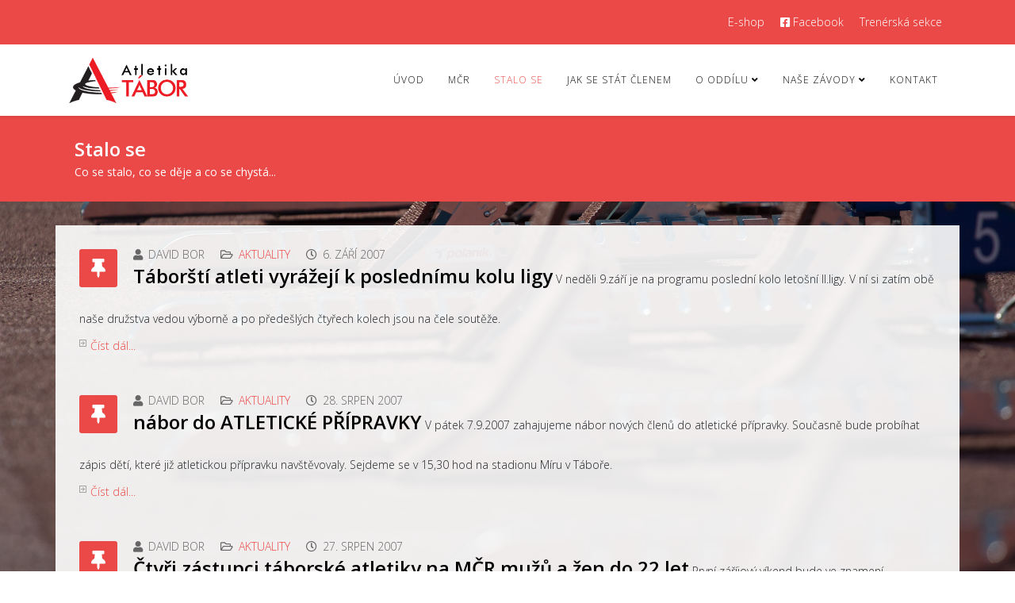

--- FILE ---
content_type: text/html; charset=utf-8
request_url: https://atletikatabor.cz/stalo-se?start=660
body_size: 6144
content:
<!DOCTYPE html>
<html xmlns="http://www.w3.org/1999/xhtml" xml:lang="cs-cz" lang="cs-cz" dir="ltr">
	<head>
		<meta http-equiv="X-UA-Compatible" content="IE=edge">
		<meta name="viewport" content="width=device-width, initial-scale=1">
		<base href="https://atletikatabor.cz/stalo-se" />
	<meta http-equiv="content-type" content="text/html; charset=utf-8" />
	<meta name="keywords" content="Atletika Tábor, Atletika, Tábor, Velká cena Tábora, Memoriál Zbyňka Šourka, DAL, liga, Dětská atletická liga" />
	<meta name="description" content="Atletika Tábor, Atletika, Tábor" />
	<meta name="generator" content="Joomla! - Open Source Content Management" />
	<title>Stalo se  |  Atletika Tábor | Tradice, vize a radost od roku 1904</title>
	<link href="/stalo-se?format=feed&amp;type=rss" rel="alternate" type="application/rss+xml" title="RSS 2.0" />
	<link href="/stalo-se?format=feed&amp;type=atom" rel="alternate" type="application/atom+xml" title="Atom 1.0" />
	<link href="/templates/shaper_helix3/images/favicon.ico" rel="shortcut icon" type="image/vnd.microsoft.icon" />
	<link href="/templates/shaper_helix3/favicon.ico" rel="shortcut icon" type="image/vnd.microsoft.icon" />
	<link href="/components/com_jcomments/tpl/default/style.css?v=3002" rel="stylesheet" type="text/css" />
	<link href="/media/com_phocadownload/css/main/phocadownload.css" rel="stylesheet" type="text/css" />
	<link href="/media/plg_content_phocadownload/css/phocadownload.css" rel="stylesheet" type="text/css" />
	<link href="//fonts.googleapis.com/css?family=Open+Sans:300,300italic,regular,italic,600,600italic,700,700italic,800,800italic&amp;subset=latin" rel="stylesheet" type="text/css" />
	<link href="/templates/shaper_helix3/css/bootstrap.min.css" rel="stylesheet" type="text/css" />
	<link href="/templates/shaper_helix3/css/joomla-fontawesome.min.css" rel="stylesheet" type="text/css" />
	<link href="/templates/shaper_helix3/css/font-awesome-v4-shims.min.css" rel="stylesheet" type="text/css" />
	<link href="/templates/shaper_helix3/css/template.css" rel="stylesheet" type="text/css" />
	<link href="/templates/shaper_helix3/css/presets/preset4.css" rel="stylesheet" class="preset" type="text/css" />
	<link href="/templates/shaper_helix3/css/frontend-edit.css" rel="stylesheet" type="text/css" />
	<style type="text/css">
body.site {background-image: url(/images/back/001-IMG_6704.jpg);background-repeat: inherit;background-size: cover;background-attachment: fixed;background-position: 50% 50%;}body{font-family:Open Sans, sans-serif; font-weight:300; }h1{font-family:Open Sans, sans-serif; font-weight:800; }h2{font-family:Open Sans, sans-serif; font-weight:600; }h3{font-family:Open Sans, sans-serif; font-weight:normal; }h4{font-family:Open Sans, sans-serif; font-weight:normal; }h5{font-family:Open Sans, sans-serif; font-weight:600; }h6{font-family:Open Sans, sans-serif; font-weight:600; }@media (min-width: 1400px) {
.container {
max-width: 1140px;
}
}#sp-bottom-banners{ background-color:#f5f5f5;padding:20px 0; }
	</style>
	<script src="/media/jui/js/jquery.min.js?666cf96abc0ca290012cbf345455365b" type="text/javascript"></script>
	<script src="/media/jui/js/jquery-noconflict.js?666cf96abc0ca290012cbf345455365b" type="text/javascript"></script>
	<script src="/media/jui/js/jquery-migrate.min.js?666cf96abc0ca290012cbf345455365b" type="text/javascript"></script>
	<script src="/plugins/system/helix3/assets/js/bootstrap.legacy.js" type="text/javascript"></script>
	<script src="/templates/shaper_helix3/js/bootstrap.min.js" type="text/javascript"></script>
	<script src="/templates/shaper_helix3/js/jquery.sticky.js" type="text/javascript"></script>
	<script src="/templates/shaper_helix3/js/main.js" type="text/javascript"></script>
	<script src="/templates/shaper_helix3/js/frontend-edit.js" type="text/javascript"></script>
	<script type="text/javascript">
  (function(i,s,o,g,r,a,m){i['GoogleAnalyticsObject']=r;i[r]=i[r]||function(){
  (i[r].q=i[r].q||[]).push(arguments)},i[r].l=1*new Date();a=s.createElement(o),
  m=s.getElementsByTagName(o)[0];a.async=1;a.src=g;m.parentNode.insertBefore(a,m)
  })(window,document,'script','https://www.google-analytics.com/analytics.js','ga');

  ga('create', 'UA-8454620-1', 'auto');
  ga('send', 'pageview');


!function(f,b,e,v,n,t,s){if(f.fbq)return;n=f.fbq=function(){n.callMethod?
n.callMethod.apply(n,arguments):n.queue.push(arguments)};if(!f._fbq)f._fbq=n;
n.push=n;n.loaded=!0;n.version='2.0';n.queue=[];t=b.createElement(e);t.async=!0;
t.src=v;s=b.getElementsByTagName(e)[0];s.parentNode.insertBefore(t,s)}(window,
document,'script','https://connect.facebook.net/en_US/fbevents.js');

fbq('init', '1711227215803567');
fbq('track', "PageView");
var sp_preloader = '0';

var sp_gotop = '0';

var sp_offanimation = 'default';

	</script>
		<meta property="fb:pages" content="1517100018596454" />
	</head>
	
	<body class="site com-content view-category layout-blog no-task itemid-663 cs-cz ltr  sticky-header layout-fluid off-canvas-menu-init">
	
		<div class="body-wrapper">
			<div class="body-innerwrapper">
				<section id="sp-top-bar"><div class="container"><div class="row"><div id="sp-top1" class="col-lg-6 "><div class="sp-column "></div></div><div id="sp-top2" class="col-lg-6 "><div class="sp-column "><nav class="sp-module "><div class="sp-module-content"><ul class="nav menuinlinemenu">
<li class="item-301"><a href="/e-shop" > E-shop</a></li><li class="item-667">		<a href="https://cs-cz.facebook.com/ATLETIKATABOR/" rel="noopener noreferrer" target="_blank" > <i class="fa fa-facebook-square"></i> Facebook</a></li><li class="item-769"><a href="https://sites.google.com/view/at-nastenka/home" onclick="window.open(this.href,'targetWindow','toolbar=no,location=no,status=no,menubar=no,scrollbars=yes,resizable=yes,');return false;" > Trenérská sekce</a></li></ul>
</div></nav></div></div></div></div></section><header id="sp-header"><div class="container"><div class="row"><div id="sp-logo" class="col-10 col-lg-3 "><div class="sp-column "><div class="logo"><a href="/"><img class="sp-default-logo" src="/images/logo.png" srcset="" alt="Atletika Tábor"></a></div></div></div><div id="sp-menu" class="col-2 col-lg-9 "><div class="sp-column ">			<div class='sp-megamenu-wrapper'>
				<a id="offcanvas-toggler" class="d-block d-lg-none" aria-label="Helix3 Megamenu Options" href="#"><i class="fa fa-bars" aria-hidden="true" title="Helix3 Megamenu Options"></i></a>
				<ul class="sp-megamenu-parent menu-fade d-none d-lg-block"><li class="sp-menu-item"><a  href="/"  >Úvod</a></li><li class="sp-menu-item"><a  href="/mcr"  >MČR</a></li><li class="sp-menu-item current-item active"><a  href="/stalo-se"  >Stalo se</a></li><li class="sp-menu-item"><a  href="/jak-se-stat-clenem-oddilu"  >Jak se stát členem</a></li><li class="sp-menu-item sp-has-child"><a  href="/o-oddilu/uvodni-slovo"  >O oddílu</a><div class="sp-dropdown sp-dropdown-main sp-menu-right" style="width: 240px;"><div class="sp-dropdown-inner"><ul class="sp-dropdown-items"><li class="sp-menu-item"><a  href="/o-oddilu/uvodni-slovo"  >Úvodní slovo</a></li><li class="sp-menu-item"><a  href="/o-oddilu/historie-oddilu"  >Historie oddílu</a></li><li class="sp-menu-item"><a  href="/o-oddilu/rekordy-stadionu"  >Rekordy stadionu</a></li></ul></div></div></li><li class="sp-menu-item sp-has-child"><a  href="/nase-zavody"  >Naše závody</a><div class="sp-dropdown sp-dropdown-main sp-menu-right" style="width: 240px;"><div class="sp-dropdown-inner"><ul class="sp-dropdown-items"><li class="sp-menu-item"><a  href="/nase-zavody/velka-cena-tabora"  >SWIETELSKY Velká cena Tábora</a></li><li class="sp-menu-item"><a  href="/nase-zavody/detska-atleticka-liga"  >Dětská atletická liga</a></li><li class="sp-menu-item"><a  href="/nase-zavody/lesni-beh-pintovkou"  >Lesní běh Pintovkou</a></li><li class="sp-menu-item"><a  href="/nase-zavody/memorial-zbynka-sourka"  >Memoriál Zbyňka Šourka</a></li></ul></div></div></li><li class="sp-menu-item"><a  href="/kontakt"  >Kontakt</a></li></ul>			</div>
		</div></div></div></div></header><section id="sp-page-title"><div class="row"><div id="sp-title" class="col-lg-12 "><div class="sp-column "><div class="sp-page-title"><div class="container"><h2>Stalo se</h2><h3>Co se stalo, co se děje a co se chystá...</h3></div></div></div></div></div></section><section id="sp-main-body"><div class="container"><div class="row"><div id="sp-component" class="col-lg-12 "><div class="sp-column "><div id="system-message-container">
	</div>
<div class="blog" itemscope itemtype="http://schema.org/Blog">
	
	
	
	
	
				<div class="items-leading clearfix">
							<article class="item leading-0"
					itemprop="blogPost" itemscope itemtype="http://schema.org/BlogPosting">
					



<div class="entry-header has-post-format">

		<span class="post-format">
					<i class="fa fa-thumb-tack" area-hidden="true"></i>
			</span>


			
<dl class="article-info">
	
		<dt class="article-info-term"></dt>	
			
					<dd class="createdby" itemprop="author" itemscope itemtype="http://schema.org/Person">
	<i class="fa fa-user" area-hidden="true"></i>
					<span itemprop="name" data-toggle="tooltip" title="Napsal ">David Bor</span>	</dd>		
		
					<dd class="category-name">
	<i class="fa fa-folder-open-o" area-hidden="true"></i>
				<a href="/stalo-se" itemprop="genre" data-toggle="tooltip" title="Kategorie článku">Aktuality</a>	</dd>		
		
			
						<dd class="create">
	<i class="fa fa-clock-o" area-hidden="true"></i>
	<time datetime="2007-09-06T10:33:04+02:00" itemprop="dateCreated" data-toggle="tooltip" title="Datum vytvoření">
		6. září 2007	</time>
</dd>		
		
			</dl>
		
	
			<h2 itemprop="name">
							<a href="/stalo-se/743-taborsti-atleti-vyrazeji-k-poslednimu-kolu-ligy" itemprop="url">
				Táborští atleti vyrážejí k poslednímu kolu ligy</a>
					</h2>
	
			</div>



V neděli 9.září je na programu poslední kolo letošní II.ligy. V ní si zatím obě naše družstva vedou výborně a po předešlých čtyřech kolech jsou na čele soutěže.<div class="jcomments-links"><a class="readmore-link" href="/stalo-se/743-taborsti-atleti-vyrazeji-k-poslednimu-kolu-ligy" title="Táborští atleti vyrážejí k poslednímu kolu ligy">Číst dál...</a>  </div>





				</article>
											<article class="item leading-1"
					itemprop="blogPost" itemscope itemtype="http://schema.org/BlogPosting">
					



<div class="entry-header has-post-format">

		<span class="post-format">
					<i class="fa fa-thumb-tack" area-hidden="true"></i>
			</span>


			
<dl class="article-info">
	
		<dt class="article-info-term"></dt>	
			
					<dd class="createdby" itemprop="author" itemscope itemtype="http://schema.org/Person">
	<i class="fa fa-user" area-hidden="true"></i>
					<span itemprop="name" data-toggle="tooltip" title="Napsal ">David Bor</span>	</dd>		
		
					<dd class="category-name">
	<i class="fa fa-folder-open-o" area-hidden="true"></i>
				<a href="/stalo-se" itemprop="genre" data-toggle="tooltip" title="Kategorie článku">Aktuality</a>	</dd>		
		
			
						<dd class="create">
	<i class="fa fa-clock-o" area-hidden="true"></i>
	<time datetime="2007-08-28T00:00:00+02:00" itemprop="dateCreated" data-toggle="tooltip" title="Datum vytvoření">
		28. srpen 2007	</time>
</dd>		
		
			</dl>
		
	
			<h2 itemprop="name">
							<a href="/stalo-se/744-nabor-do-atleticke-pripravky" itemprop="url">
				nábor do ATLETICKÉ PŘÍPRAVKY</a>
					</h2>
	
			</div>



V pátek 7.9.2007 zahajujeme nábor nových členů do atletické přípravky. Současně bude probíhat zápis dětí, které již atletickou přípravku navštěvovaly. Sejdeme se v 15,30 hod na stadionu Míru v Táboře.<div class="jcomments-links"><a class="readmore-link" href="/stalo-se/744-nabor-do-atleticke-pripravky" title="nábor do ATLETICKÉ PŘÍPRAVKY">Číst dál...</a>  </div>





				</article>
											<article class="item leading-2"
					itemprop="blogPost" itemscope itemtype="http://schema.org/BlogPosting">
					



<div class="entry-header has-post-format">

		<span class="post-format">
					<i class="fa fa-thumb-tack" area-hidden="true"></i>
			</span>


			
<dl class="article-info">
	
		<dt class="article-info-term"></dt>	
			
					<dd class="createdby" itemprop="author" itemscope itemtype="http://schema.org/Person">
	<i class="fa fa-user" area-hidden="true"></i>
					<span itemprop="name" data-toggle="tooltip" title="Napsal ">David Bor</span>	</dd>		
		
					<dd class="category-name">
	<i class="fa fa-folder-open-o" area-hidden="true"></i>
				<a href="/stalo-se" itemprop="genre" data-toggle="tooltip" title="Kategorie článku">Aktuality</a>	</dd>		
		
			
						<dd class="create">
	<i class="fa fa-clock-o" area-hidden="true"></i>
	<time datetime="2007-08-27T13:50:26+02:00" itemprop="dateCreated" data-toggle="tooltip" title="Datum vytvoření">
		27. srpen 2007	</time>
</dd>		
		
			</dl>
		
	
			<h2 itemprop="name">
							<a href="/stalo-se/745-ctyri-zastupci-taborske-atletiky-na-mcr-muzu-a-zen-do-22-let" itemprop="url">
				Čtyři zástupci táborské atletiky na MČR mužů a žen do 22 let</a>
					</h2>
	
			</div>



První záříjový víkend bude ve znamení mistrovství České republiky mužů a žen do 22 let. Letošním hostitelem bude Jablonec nad Nisou a tam se na start postaví čtyři zástupci táborské atletiky.<div class="jcomments-links"><a class="readmore-link" href="/stalo-se/745-ctyri-zastupci-taborske-atletiky-na-mcr-muzu-a-zen-do-22-let" title="Čtyři zástupci táborské atletiky na MČR mužů a žen do 22 let">Číst dál...</a>  </div>





				</article>
											<article class="item leading-3"
					itemprop="blogPost" itemscope itemtype="http://schema.org/BlogPosting">
					



<div class="entry-header has-post-format">

		<span class="post-format">
					<i class="fa fa-thumb-tack" area-hidden="true"></i>
			</span>


			
<dl class="article-info">
	
		<dt class="article-info-term"></dt>	
			
					<dd class="createdby" itemprop="author" itemscope itemtype="http://schema.org/Person">
	<i class="fa fa-user" area-hidden="true"></i>
					<span itemprop="name" data-toggle="tooltip" title="Napsal ">David Bor</span>	</dd>		
		
					<dd class="category-name">
	<i class="fa fa-folder-open-o" area-hidden="true"></i>
				<a href="/stalo-se" itemprop="genre" data-toggle="tooltip" title="Kategorie článku">Aktuality</a>	</dd>		
		
			
						<dd class="create">
	<i class="fa fa-clock-o" area-hidden="true"></i>
	<time datetime="2007-08-26T00:00:00+02:00" itemprop="dateCreated" data-toggle="tooltip" title="Datum vytvoření">
		26. srpen 2007	</time>
</dd>		
		
			</dl>
		
	
			<h2 itemprop="name">
							<a href="/stalo-se/746-dalsi-kolo-ligy-ve-znameni-taborskych-vitezstvi" itemprop="url">
				Další kolo ligy ve znamení táborských vítězství</a>
					</h2>
	
			</div>



Podzimní část letošní II.ligy odstartovala v sobotu v Klatovech. Obě družstva táborské atletiky i v tomto kole zvítězily a udělaly rozhodující krok k postupu do I.ligy.<div class="jcomments-links"><a class="readmore-link" href="/stalo-se/746-dalsi-kolo-ligy-ve-znameni-taborskych-vitezstvi" title="Další kolo ligy ve znamení táborských vítězství">Číst dál...</a>  </div>





				</article>
											<article class="item leading-4"
					itemprop="blogPost" itemscope itemtype="http://schema.org/BlogPosting">
					



<div class="entry-header has-post-format">

		<span class="post-format">
					<i class="fa fa-thumb-tack" area-hidden="true"></i>
			</span>


			
<dl class="article-info">
	
		<dt class="article-info-term"></dt>	
			
					<dd class="createdby" itemprop="author" itemscope itemtype="http://schema.org/Person">
	<i class="fa fa-user" area-hidden="true"></i>
					<span itemprop="name" data-toggle="tooltip" title="Napsal ">David Bor</span>	</dd>		
		
					<dd class="category-name">
	<i class="fa fa-folder-open-o" area-hidden="true"></i>
				<a href="/stalo-se" itemprop="genre" data-toggle="tooltip" title="Kategorie článku">Aktuality</a>	</dd>		
		
			
						<dd class="create">
	<i class="fa fa-clock-o" area-hidden="true"></i>
	<time datetime="2007-08-19T10:09:14+02:00" itemprop="dateCreated" data-toggle="tooltip" title="Datum vytvoření">
		19. srpen 2007	</time>
</dd>		
		
			</dl>
		
	
			<h2 itemprop="name">
							<a href="/stalo-se/747-v-sobotu-25srpna-dalsi-ligove-pokracovani" itemprop="url">
				V sobotu 25.srpna další ligové pokračování</a>
					</h2>
	
			</div>



Podzimní část letošní II.ligy bude zahájen v sobotu 25.srpna v Klatovech. Tam se uskuteční předposlední 4.kolo.<div class="jcomments-links"><a class="readmore-link" href="/stalo-se/747-v-sobotu-25srpna-dalsi-ligove-pokracovani" title="V sobotu 25.srpna další ligové pokračování">Číst dál...</a>  </div>





				</article>
											<article class="item leading-5"
					itemprop="blogPost" itemscope itemtype="http://schema.org/BlogPosting">
					



<div class="entry-header has-post-format">

		<span class="post-format">
					<i class="fa fa-thumb-tack" area-hidden="true"></i>
			</span>


			
<dl class="article-info">
	
		<dt class="article-info-term"></dt>	
			
					<dd class="createdby" itemprop="author" itemscope itemtype="http://schema.org/Person">
	<i class="fa fa-user" area-hidden="true"></i>
					<span itemprop="name" data-toggle="tooltip" title="Napsal ">David Bor</span>	</dd>		
		
					<dd class="category-name">
	<i class="fa fa-folder-open-o" area-hidden="true"></i>
				<a href="/stalo-se" itemprop="genre" data-toggle="tooltip" title="Kategorie článku">Aktuality</a>	</dd>		
		
			
						<dd class="create">
	<i class="fa fa-clock-o" area-hidden="true"></i>
	<time datetime="2007-08-08T14:32:22+02:00" itemprop="dateCreated" data-toggle="tooltip" title="Datum vytvoření">
		8. srpen 2007	</time>
</dd>		
		
			</dl>
		
	
			<h2 itemprop="name">
							<a href="/stalo-se/748-dalsi-velke-hvezdy-prijedou-do-tabora" itemprop="url">
				Další velké hvězdy přijedou do Tábora</a>
					</h2>
	
			</div>



Středa 8.srpna byla posledním dnem pro přihlášení na sobotní Velkou cenu Tábora a Memoriál Ing. Jana Pána. V současné době by mohl být největší hvězdou start trojnásobného mistra světa v desetiboji Tomáš Dvořák.<div class="jcomments-links"><a class="readmore-link" href="/stalo-se/748-dalsi-velke-hvezdy-prijedou-do-tabora" title="Další velké hvězdy přijedou do Tábora">Číst dál...</a>  </div>





				</article>
											<article class="item leading-6"
					itemprop="blogPost" itemscope itemtype="http://schema.org/BlogPosting">
					



<div class="entry-header has-post-format">

		<span class="post-format">
					<i class="fa fa-thumb-tack" area-hidden="true"></i>
			</span>


			
<dl class="article-info">
	
		<dt class="article-info-term"></dt>	
			
					<dd class="createdby" itemprop="author" itemscope itemtype="http://schema.org/Person">
	<i class="fa fa-user" area-hidden="true"></i>
					<span itemprop="name" data-toggle="tooltip" title="Napsal ">David Bor</span>	</dd>		
		
					<dd class="category-name">
	<i class="fa fa-folder-open-o" area-hidden="true"></i>
				<a href="/stalo-se" itemprop="genre" data-toggle="tooltip" title="Kategorie článku">Aktuality</a>	</dd>		
		
			
						<dd class="create">
	<i class="fa fa-clock-o" area-hidden="true"></i>
	<time datetime="2007-08-07T13:36:17+02:00" itemprop="dateCreated" data-toggle="tooltip" title="Datum vytvoření">
		7. srpen 2007	</time>
</dd>		
		
			</dl>
		
	
			<h2 itemprop="name">
							<a href="/stalo-se/749-zmena-casoveho-programu-ve-skoku-o-tyci-zen" itemprop="url">
				Změna časového programu ve skoku o tyči žen !</a>
					</h2>
	
			</div>



Pořadatelé se rozhodli na základě přihlášení velmi kvalitních závodnic předsunout soutěž ve skoku o tyči žen na 12:30 hod., aby bylo možné tuto soutěž uspořádat na kvalitnějším doskočišti.<div class="jcomments-links"><a class="readmore-link" href="/stalo-se/749-zmena-casoveho-programu-ve-skoku-o-tyci-zen" title="Změna časového programu ve skoku o tyči žen !">Číst dál...</a>  </div>





				</article>
											<article class="item leading-7"
					itemprop="blogPost" itemscope itemtype="http://schema.org/BlogPosting">
					



<div class="entry-header has-post-format">

		<span class="post-format">
					<i class="fa fa-thumb-tack" area-hidden="true"></i>
			</span>


			
<dl class="article-info">
	
		<dt class="article-info-term"></dt>	
			
					<dd class="createdby" itemprop="author" itemscope itemtype="http://schema.org/Person">
	<i class="fa fa-user" area-hidden="true"></i>
					<span itemprop="name" data-toggle="tooltip" title="Napsal ">David Bor</span>	</dd>		
		
					<dd class="category-name">
	<i class="fa fa-folder-open-o" area-hidden="true"></i>
				<a href="/stalo-se" itemprop="genre" data-toggle="tooltip" title="Kategorie článku">Aktuality</a>	</dd>		
		
			
						<dd class="create">
	<i class="fa fa-clock-o" area-hidden="true"></i>
	<time datetime="2007-07-26T00:00:00+02:00" itemprop="dateCreated" data-toggle="tooltip" title="Datum vytvoření">
		26. červenec 2007	</time>
</dd>		
		
			</dl>
		
	
			<h2 itemprop="name">
							<a href="/stalo-se/750-pobezi-se-v-tabore-pulka-pod-150" itemprop="url">
				Poběží se v Táboře půlka pod 1:50?</a>
					</h2>
	
			</div>



Letošní ročník Memoriálu Ing. Jana Pána by mohl mít největší úroveň a tak bychom se měli dočkat atakování magické hranice 1:50.<div class="jcomments-links"><a class="readmore-link" href="/stalo-se/750-pobezi-se-v-tabore-pulka-pod-150" title="Poběží se v Táboře půlka pod 1:50?">Číst dál...</a>  </div>





				</article>
											<article class="item leading-8"
					itemprop="blogPost" itemscope itemtype="http://schema.org/BlogPosting">
					



<div class="entry-header has-post-format">

		<span class="post-format">
					<i class="fa fa-thumb-tack" area-hidden="true"></i>
			</span>


			
<dl class="article-info">
	
		<dt class="article-info-term"></dt>	
			
					<dd class="createdby" itemprop="author" itemscope itemtype="http://schema.org/Person">
	<i class="fa fa-user" area-hidden="true"></i>
					<span itemprop="name" data-toggle="tooltip" title="Napsal ">David Bor</span>	</dd>		
		
					<dd class="category-name">
	<i class="fa fa-folder-open-o" area-hidden="true"></i>
				<a href="/stalo-se" itemprop="genre" data-toggle="tooltip" title="Kategorie článku">Aktuality</a>	</dd>		
		
			
						<dd class="create">
	<i class="fa fa-clock-o" area-hidden="true"></i>
	<time datetime="2007-07-25T11:06:58+02:00" itemprop="dateCreated" data-toggle="tooltip" title="Datum vytvoření">
		25. červenec 2007	</time>
</dd>		
		
			</dl>
		
	
			<h2 itemprop="name">
							<a href="/stalo-se/751-stepan-janacek-mozna-na-velke-cene-tabora-o-limit-na-ms" itemprop="url">
				Štěpán Janáček možná na Velké ceně Tábora o limit na MS</a>
					</h2>
	
			</div>



Jednou z možných hvězd letošního ročníku Velké ceny Tábora a Memoriálu Ing. Jana Pána by mohl být český reprezentant ve skoku o tyči Štěpán Janáček. Ten je z roku 2005 i držitelem rekordu stadionu a táborský sektor již zná.<div class="jcomments-links"><a class="readmore-link" href="/stalo-se/751-stepan-janacek-mozna-na-velke-cene-tabora-o-limit-na-ms" title="Štěpán Janáček možná na Velké ceně Tábora o limit na MS">Číst dál...</a>  </div>





				</article>
											<article class="item leading-9"
					itemprop="blogPost" itemscope itemtype="http://schema.org/BlogPosting">
					



<div class="entry-header has-post-format">

		<span class="post-format">
					<i class="fa fa-thumb-tack" area-hidden="true"></i>
			</span>


			
<dl class="article-info">
	
		<dt class="article-info-term"></dt>	
			
					<dd class="createdby" itemprop="author" itemscope itemtype="http://schema.org/Person">
	<i class="fa fa-user" area-hidden="true"></i>
					<span itemprop="name" data-toggle="tooltip" title="Napsal ">David Bor</span>	</dd>		
		
					<dd class="category-name">
	<i class="fa fa-folder-open-o" area-hidden="true"></i>
				<a href="/stalo-se" itemprop="genre" data-toggle="tooltip" title="Kategorie článku">Aktuality</a>	</dd>		
		
			
						<dd class="create">
	<i class="fa fa-clock-o" area-hidden="true"></i>
	<time datetime="2007-07-11T00:00:00+02:00" itemprop="dateCreated" data-toggle="tooltip" title="Datum vytvoření">
		11. červenec 2007	</time>
</dd>		
		
			</dl>
		
	
			<h2 itemprop="name">
							<a href="/stalo-se/752-marek-hruby-na-me-do-22-let" itemprop="url">
				Marek Hrubý na ME do 22 let</a>
					</h2>
	
			</div>



Dnes dopoledne nastoupil k rozběhům na mistrovství Evropy mužů a žen do 22 let na 400m táborský odchovanec Marek Hrubý. V maďarském Debrecenu se mu podařilo zaběhnout kvalitní čas 47,59, kterým zaostal o 21 setin vteřiny za svým osobním rekordem z MČR v Třinci.<div class="jcomments-links"><a class="readmore-link" href="/stalo-se/752-marek-hruby-na-me-do-22-let" title="Marek Hrubý na ME do 22 let">Číst dál...</a>  </div>





				</article>
									</div><!-- end items-leading -->
	
	
	
	
	
			<nav class="pagination-wrapper">
			<ul class="pagination"><li class="page-item"><a class="page-link " href="/stalo-se" title="Začátek">Začátek</a></li><li class="page-item"><a class="page-link " href="/stalo-se?start=650" title="Předchozí">Předchozí</a></li><li class="page-item"><a class="page-link " href="/stalo-se?start=610" title="62">62</a></li><li class="page-item"><a class="page-link " href="/stalo-se?start=620" title="63">63</a></li><li class="page-item"><a class="page-link " href="/stalo-se?start=630" title="64">64</a></li><li class="page-item"><a class="page-link " href="/stalo-se?start=640" title="65">65</a></li><li class="page-item"><a class="page-link " href="/stalo-se?start=650" title="66">66</a></li><li class="page-item active"><a class="page-link">67</a></li><li class="page-item"><a class="page-link " href="/stalo-se?start=670" title="68">68</a></li><li class="page-item"><a class="page-link " href="/stalo-se?start=680" title="69">69</a></li><li class="page-item"><a class="page-link " href="/stalo-se?start=690" title="70">70</a></li><li class="page-item"><a class="page-link " href="/stalo-se?start=700" title="71">71</a></li><li class="page-item"><a class="page-link " href="/stalo-se?start=670" title="Další">Další</a></li><li class="page-item"><a class="page-link " href="/stalo-se?start=880" title="Konec">Konec</a></li></ul>							<div class="pagination-counter text-muted mb-4">
					Strana 67 z 89				</div>
					</nav>
	</div></div></div></div></div></section><section id="sp-bottom-banners"><div class="row"><div id="sp-bottom-banners" class="col-lg-12 "><div class="sp-column "><div class="sp-module "><div class="sp-module-content"><div class="bannergroup">

	<div class="banneritem">
																																																																			<a
							href="/component/banners/click/8" target="_blank" rel="noopener noreferrer"
							title="SWIETELSKY stavební s.r.o.">
							<img
								src="https://m.atletikatabor.cz/images/banners/swietelsky-logo.png"
								alt="SWIETELSKY stavební s.r.o."
																							/>
						</a>
																<div class="clr"></div>
	</div>
	<div class="banneritem">
																																																																			<a
							href="/component/banners/click/5" target="_blank" rel="noopener noreferrer"
							title="Město Tábor">
							<img
								src="https://m.atletikatabor.cz/images/banners/mestotabor-logo.png"
								alt="Město Tábor"
								 width="300"															/>
						</a>
																<div class="clr"></div>
	</div>
	<div class="banneritem">
																																																																			<a
							href="/component/banners/click/39" target="_blank" rel="noopener noreferrer"
							title="Skupina ČEZ">
							<img
								src="https://m.atletikatabor.cz/images/banners/Skupina_CEZ.png"
								alt="Skupina ČEZ"
																							/>
						</a>
																<div class="clr"></div>
	</div>

</div>
</div></div></div></div></div></section><footer id="sp-footer"><div class="container"><div class="row"><div id="sp-footer1" class="col-lg-12 "><div class="sp-column "><span class="sp-copyright">Copyright © 2016 Atletika Tábor</span></div></div></div></div></footer>			</div>
		</div>
		
		<!-- Off Canvas Menu -->
		<div class="offcanvas-menu">
			<a href="#" class="close-offcanvas" aria-label="Close"><i class="fa fa-remove" aria-hidden="true" title="Close"></i></a>
			<div class="offcanvas-inner">
									<div class="sp-module "><div class="sp-module-content"><ul class="nav menu">
<li class="item-574">		<a  href="/"  > Úvod</a></li><li class="item-615"><a href="/mcr" > MČR</a></li><li class="item-663  current active"><a href="/stalo-se" > Stalo se</a></li><li class="item-747"><a href="/jak-se-stat-clenem-oddilu" > Jak se stát členem</a></li><li class="item-251  deeper parent">		<a  href="/o-oddilu/uvodni-slovo"  > O oddílu</a><span class="offcanvas-menu-toggler collapsed" data-bs-toggle="collapse" data-bs-target="#collapse-menu-251"><i class="open-icon fa fa-angle-down"></i><i class="close-icon fa fa-angle-up"></i></span><ul class="collapse" id="collapse-menu-251"><li class="item-573"><a href="/o-oddilu/uvodni-slovo" > Úvodní slovo</a></li><li class="item-253"><a href="/o-oddilu/historie-oddilu" > Historie oddílu</a></li><li class="item-252"><a href="/o-oddilu/rekordy-stadionu" > Rekordy stadionu</a></li></ul></li><li class="item-256  deeper parent"><a href="/nase-zavody" > Naše závody</a><span class="offcanvas-menu-toggler collapsed" data-bs-toggle="collapse" data-bs-target="#collapse-menu-256"><i class="open-icon fa fa-angle-down"></i><i class="close-icon fa fa-angle-up"></i></span><ul class="collapse" id="collapse-menu-256"><li class="item-257"><a href="/nase-zavody/velka-cena-tabora" > SWIETELSKY Velká cena Tábora</a></li><li class="item-258"><a href="/nase-zavody/detska-atleticka-liga" > Dětská atletická liga</a></li><li class="item-259"><a href="/nase-zavody/lesni-beh-pintovkou" > Lesní běh Pintovkou</a></li><li class="item-260"><a href="/nase-zavody/memorial-zbynka-sourka" > Memoriál Zbyňka Šourka</a></li></ul></li><li class="item-280"><a href="/kontakt" > Kontakt</a></li></ul>
</div></div>
							</div>
		</div>
				
						
		
		
				
		<!-- Go to top -->
			</body>
</html>

--- FILE ---
content_type: text/plain
request_url: https://www.google-analytics.com/j/collect?v=1&_v=j102&a=1544223303&t=pageview&_s=1&dl=https%3A%2F%2Fatletikatabor.cz%2Fstalo-se%3Fstart%3D660&ul=en-us%40posix&dt=Stalo%20se%20%7C%20Atletika%20T%C3%A1bor%20%7C%20Tradice%2C%20vize%20a%20radost%20od%20roku%201904&sr=1280x720&vp=1280x720&_u=IEBAAEABAAAAACAAI~&jid=2025539654&gjid=1735716999&cid=2009882786.1768428101&tid=UA-8454620-1&_gid=266086559.1768428101&_r=1&_slc=1&z=1006236953
body_size: -451
content:
2,cG-RT3WRQY0DD